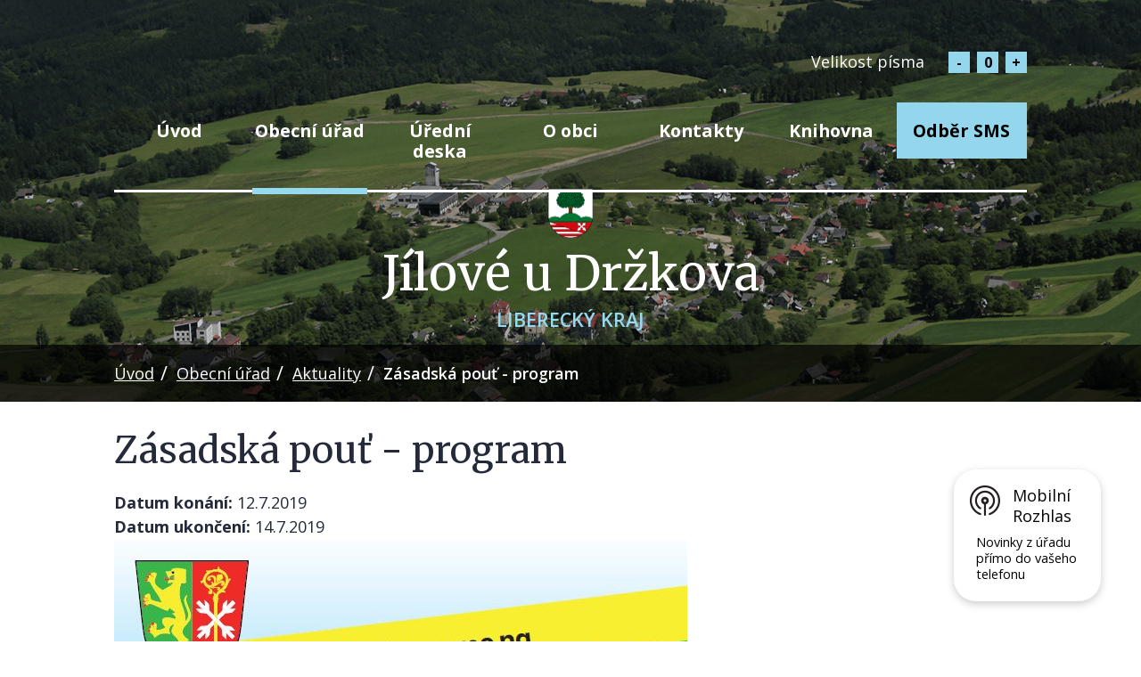

--- FILE ---
content_type: text/html; charset=utf-8
request_url: https://www.jiloveudrzkova.cz/aktuality/zasadska-pout-program
body_size: 5168
content:
<!DOCTYPE html>
<html lang="cs" data-lang-system="cs">
	<head>



		<!--[if IE]><meta http-equiv="X-UA-Compatible" content="IE=EDGE"><![endif]-->
			<meta name="viewport" content="width=device-width, initial-scale=1, user-scalable=yes">
			<meta http-equiv="content-type" content="text/html; charset=utf-8" />
			<meta name="robots" content="index,follow" />
			<meta name="author" content="Antee s.r.o." />
			<meta name="description" content="Obec Jílové u Držkova leží asi 5 km severovýchodně od Železného Brodu v okrese Jablonec nad Nisou." />
			<meta name="viewport" content="width=device-width, initial-scale=1, user-scalable=yes" />
<title>Zásadská pouť - program | Jílové u Držkova</title>

		<link rel="stylesheet" type="text/css" href="https://cdn.antee.cz/jqueryui/1.8.20/css/smoothness/jquery-ui-1.8.20.custom.css?v=2" integrity="sha384-969tZdZyQm28oZBJc3HnOkX55bRgehf7P93uV7yHLjvpg/EMn7cdRjNDiJ3kYzs4" crossorigin="anonymous" />
		<link rel="stylesheet" type="text/css" href="/style.php?nid=TU1HSg==&amp;ver=1768399196" />
		<link rel="stylesheet" type="text/css" href="/css/libs.css?ver=1768399900" />
		<link rel="stylesheet" type="text/css" href="https://cdn.antee.cz/genericons/genericons/genericons.css?v=2" integrity="sha384-DVVni0eBddR2RAn0f3ykZjyh97AUIRF+05QPwYfLtPTLQu3B+ocaZm/JigaX0VKc" crossorigin="anonymous" />

		<script src="/js/jquery/jquery-3.0.0.min.js" ></script>
		<script src="/js/jquery/jquery-migrate-3.1.0.min.js" ></script>
		<script src="/js/jquery/jquery-ui.min.js" ></script>
		<script src="/js/jquery/jquery.ui.touch-punch.min.js" ></script>
		<script src="/js/libs.min.js?ver=1768399900" ></script>
		<script src="/js/ipo.min.js?ver=1768399889" ></script>
			<script src="/js/locales/cs.js?ver=1768399196" ></script>

			<script src='https://www.google.com/recaptcha/api.js?hl=cs&render=explicit' ></script>

		<link href="/uredni-deska?action=atom" type="application/atom+xml" rel="alternate" title="Úřední deska">
		<link href="/aktuality?action=atom" type="application/atom+xml" rel="alternate" title="Aktuality">
		<link href="/uredni-deska-archiv?action=atom" type="application/atom+xml" rel="alternate" title="Úřední deska - archiv">
		<link href="/financni-dokumenty?action=atom" type="application/atom+xml" rel="alternate" title="Finanční dokumenty">
		<link href="/knihovna?action=atom" type="application/atom+xml" rel="alternate" title="Knihovna">
		<link href="/dotace-a-realizovane-projekty?action=atom" type="application/atom+xml" rel="alternate" title="Dotace a realizované projekty">
<link href="https://fonts.googleapis.com/css?family=Merriweather:400,700%7COpen+Sans:400,600,700&amp;subset=latin-ext" rel="stylesheet">
<link rel="stylesheet" type="text/css" href="/file.php?nid=6602&amp;oid=6722273">
<script>
//posun paticky
ipo.api.live('#ipocopyright', function(el) {
$(el).insertAfter("#ipocontainer");
});
//posun navigace
ipo.api.live('#iponavigation', function(el) {
$(el).insertBefore("#ipomain");
});
//změna textu ve zmene pismen
ipo.api.live('.font-enlargement #font-resizer-smaller', function(el) {
$(el).text("-");
});
//změna textu ve zmene pismen
ipo.api.live('.font-enlargement #font-resizer-default', function(el) {
$(el).text("0");
});
//změna textu ve zmene pismen
ipo.api.live('.font-enlargement #font-resizer-bigger', function(el) {
$(el).text("+");
});
//změna textu ve zmene pismen
ipo.api.live('.font-enlargement h4.newsheader', function(el) {
$(el).text("Velikost písma");
});
//posun paticky
ipo.api.live('.font-enlargement', function(el) {
$(el).prependTo("#ipoheader .header-font-enlargement");
});
</script>
<link href="/image.php?nid=6602&amp;oid=8269277&amp;width=32" rel="icon" type="image/png">
<link rel="shortcut icon" href="/image.php?nid=6602&amp;oid=8269277&amp;width=32">
	</head>

	<body id="page6660754" class="subpage6660754 subpage6660694"
			
			data-nid="6602"
			data-lid="CZ"
			data-oid="6660754"
			data-layout-pagewidth="1024"
			
			data-slideshow-timer="3"
			 data-ipo-article-id="390881"
						
				
				data-layout="responsive" data-viewport_width_responsive="1024"
			>



						<div id="ipocontainer">

			<div class="menu-toggler">

				<span>Menu</span>
				<span class="genericon genericon-menu"></span>
			</div>

			<span id="back-to-top">

				<i class="fa fa-angle-up"></i>
			</span>

			<div id="ipoheader">

				<div class="header-text">
	<div>
		<a href="/" class="header-logo">
			<span class="header-logo__znak"><img src="/image.php?nid=6602&amp;oid=8269277&amp;width=100" alt="znak Jílové u Držkova"></span>
			<span>Jílové u Držkova<span>Liberecký kraj</span></span>
		</a>
	</div>
</div>
<div class="header-font-enlargement">

</div><div class="font-enlargement">
	<h4 class="newsheader">
		Změna velikosti písma
	</h4>
	<div class="newsbody">
		<a class="font-smaller" id="font-resizer-smaller">Menší<span class="font-icon"></span></a>
		<a class="font-default" id="font-resizer-default">Standardní</a>
		<a class="font-bigger" id="font-resizer-bigger">Větší<span class="font-icon"></span></a>
	</div>
</div>
<script >

	$(document).ready(function() {
		app.index.changeFontSize(
				'ipopage',
				document.getElementById('font-resizer-smaller'),
				document.getElementById('font-resizer-default'),
				document.getElementById('font-resizer-bigger')
		);
	});
</script>
			</div>

			<div id="ipotopmenuwrapper">

				<div id="ipotopmenu">
<h4 class="hiddenMenu">Horní menu</h4>
<ul class="topmenulevel1"><li class="topmenuitem1 noborder" id="ipomenu6655606"><a href="/">Úvod</a></li><li class="topmenuitem1 active" id="ipomenu6660694"><a href="/obecni-urad">Obecní úřad</a><ul class="topmenulevel2"><li class="topmenuitem2" id="ipomenu6660763"><a href="/zakladni-informace">Základní informace</a></li><li class="topmenuitem2" id="ipomenu6660775"><a href="/popis-uradu">Popis úřadu</a></li><li class="topmenuitem2" id="ipomenu8273920"><a href="/povinne-zverejnovane-informace">Povinně zveřejňované informace</a></li><li class="topmenuitem2" id="ipomenu7773205"><a href="/dotace-a-realizovane-projekty">Dotace a realizované projekty</a></li><li class="topmenuitem2" id="ipomenu6660940"><a href="/poskytovani-informaci-prijem-podani">Poskytování informací, příjem podání</a></li><li class="topmenuitem2" id="ipomenu6660981"><a href="/vyhlasky-zakony-a-usneseni-zastupitelstva">Vyhlášky, zákony a usnesení zastupitelstva</a></li><li class="topmenuitem2" id="ipomenu6661108"><a href="/rozpocet">Rozpočet</a></li><li class="topmenuitem2" id="ipomenu6661501"><a href="/elektronicka-podatelna">Elektronická podatelna</a></li><li class="topmenuitem2" id="ipomenu6661634"><a href="/gdpr">GDPR</a></li><li class="topmenuitem2" id="ipomenu6661641"><a href="https://www.vhodne-uverejneni.cz/" target="_blank">Profil zadavatele</a></li><li class="topmenuitem2" id="ipomenu6661672"><a href="/verejne-zakazky">Veřejné zakázky</a></li><li class="topmenuitem2 active" id="ipomenu6660754"><a href="/aktuality">Aktuality</a></li></ul></li><li class="topmenuitem1" id="ipomenu1389880"><a href="/uredni-deska">Úřední deska</a><ul class="topmenulevel2"><li class="topmenuitem2" id="ipomenu6661562"><a href="/financni-dokumenty">Finanční dokumenty</a></li></ul></li><li class="topmenuitem1" id="ipomenu6660751"><a href="/o-obci">O obci</a><ul class="topmenulevel2"><li class="topmenuitem2" id="ipomenu6661681"><a href="/historie-soucasnost-a-kultura">Historie, současnost a kultura</a></li><li class="topmenuitem2" id="ipomenu8258008"><a href="/symboly-obce">Symboly obce</a></li><li class="topmenuitem2" id="ipomenu6661720"><a href="/tj-sokol-jilove-u-drzkova">TJ Sokol Jílové u Držkova</a></li><li class="topmenuitem2" id="ipomenu6661736"><a href="/sdh-jilove-u-drzkova">SDH Jílové u Držkova</a></li><li class="topmenuitem2" id="ipomenu6661764"><a href="/uzemni-plan-obce">Územní plán obce</a></li><li class="topmenuitem2" id="ipomenu8145686"><a href="/mobilni-rozhlas">Mobilní Rozhlas</a></li><li class="topmenuitem2" id="ipomenu6661769"><a href="/fotogalerie">Fotogalerie</a></li><li class="topmenuitem2" id="ipomenu8689501"><a href="/sluzby">Služby</a></li></ul></li><li class="topmenuitem1" id="ipomenu6660638"><a href="/kontakty">Kontakty</a></li><li class="topmenuitem1" id="ipomenu7633990"><a href="/knihovna">Knihovna</a></li><li class="topmenuitem1" id="ipomenu6725881"><a href="/odber-sms">Odběr SMS</a></li></ul>
					<div class="cleartop"></div>
				</div>
			</div>
			<div id="ipomain">
				
				<div id="ipomainframe">
					<div id="ipopage">
<div id="iponavigation">
	<h5 class="hiddenMenu">Drobečková navigace</h5>
	<p>
			<a href="/">Úvod</a> <span class="separator">&gt;</span>
			<a href="/obecni-urad">Obecní úřad</a> <span class="separator">&gt;</span>
			<a href="/aktuality">Aktuality</a> <span class="separator">&gt;</span>
			<span class="currentPage">Zásadská pouť - program</span>
	</p>

</div>
						<div class="ipopagetext">
							<div class="blog view-detail content">
								
								<h1>Zásadská pouť - program</h1>

<div id="snippet--flash"></div>
								
																	

<hr class="cleaner">




<hr class="cleaner">

<div class="article">
			<div class="dates table-row auto">
			<span class="box-by-content">Datum konání:</span>
			<div class="type-datepicker">12.7.2019</div>
		</div>
				<div class="dates table-row auto">
			<span class="box-by-content">Datum ukončení:</span>
			<div class="type-datepicker">14.7.2019</div>
		</div>
			

	<div class="paragraph text clearfix">
<p><img src="/file.php?nid=6602&amp;oid=7037460" alt="8.JPG" width="643" height="901"></p>	</div>
		
<div id="snippet--images"><div class="images clearfix">

	</div>
</div>


<div id="snippet--uploader"></div>			<div class="article-footer">
													<div class="published"><span>Publikováno:</span> 8. 7. 2019 10:46</div>

					</div>
	
</div>

<hr class="cleaner">
<div class="content-paginator clearfix">
	<span class="linkprev">
		<a href="/aktuality/pozvanka-na-akci-tanky-jezdi-pro-hospic">

			<span class="linkprev-chevron">
				<i class="fa fa-angle-left"></i>
			</span>
			<span class="linkprev-text">
				<span class="linkprev-title">Pozvánka na akci …</span>
				<span class="linkprev-date">Publikováno: 16. 7. 2019 8:21</span>
			</span>
		</a>
	</span>
	<span class="linkback">
		<a href='/aktuality'>
			<span class="linkback-chevron">
				<i class="fa fa-undo"></i>
			</span>
			<span class="linkback-text">
				<span>Zpět na přehled</span>
			</span>
		</a>
	</span>
	<span class="linknext">
		<a href="/aktuality/pozvanka-do-zasady">

			<span class="linknext-chevron">
				<i class="fa fa-angle-right"></i>
			</span>
			<span class="linknext-text">
				<span class="linknext-title">Pozvánka do Zásady</span>
				<span class="linknext-date">Publikováno: 3. 7. 2019 8:44</span>
			</span>
		</a>
	</span>
</div>

		
															</div>
						</div>
					</div>


					

					

					<div class="hrclear"></div>
					<div id="ipocopyright">
<div class="copyright">
	<div class="web-width">
	<div class="footer-flex">
		<div class="footer-flex-item">
			<h3>Obec Jílové u Držkova</h3>
			<p>
				Jílové u Držkova 87,<br>
				468 22, Jílové u Držkova
			</p>
			<!--<p>
<a href="http://jiloveudrzkova.mobilnirozhlas.cz">
<img src="image.php?nid=6602&oid=7896960" alt="banner">
</a>
</p>-->
		</div>
		<div class="footer-flex-item">
			<h3>Kontakt</h3>
			<p>
				<span><strong>Telefon:</strong><a href="tel:+420483385084">483 385 084</a></span>
				<span><strong>E-mail:</strong><a href="mailto:info@jiloveudrzkova.cz">info@jiloveudrzkova.cz</a></span>
			</p>
			<span><strong>Úřední hodiny</strong></span>
			<p>
				<span><span>Pondělí:</span>8:00 - 11:00</span>
				<span><span>Středa:</span>17:00 - 19:00</span>
			</p>
		</div>
		<div class="footer-flex-item-mapa">
			<a href="https://goo.gl/maps/SgFXzm1d1vm" class="footer-button" target="_blank">
				<span class="map"></span>

				<span class="text"><i class="fa fa-map-marker"></i><span>Kudy <span>k nám?</span></span></span>
			</a>

		</div>
	</div>
</div>
<div class="antee-bcg">
	<div class="antee">
		© 2026 Jílové u Držkova, <a href="mailto:info@jiloveudrzkova.cz">Kontaktovat webmastera</a>, <span id="links"><a href="/mapa-stranek">Mapa stránek</a>, <a href="/prohlaseni-o-pristupnosti">Prohlášení o přístupnosti</a></span><br>ANTEE s.r.o. - <a href="https://www.antee.cz" rel="nofollow">Tvorba webových stránek</a>, Redakční systém IPO
	</div>
</div>
</div>
					</div>
					<div id="ipostatistics">
<script >
	var _paq = _paq || [];
	_paq.push(['disableCookies']);
	_paq.push(['trackPageView']);
	_paq.push(['enableLinkTracking']);
	(function() {
		var u="https://matomo.antee.cz/";
		_paq.push(['setTrackerUrl', u+'piwik.php']);
		_paq.push(['setSiteId', 3356]);
		var d=document, g=d.createElement('script'), s=d.getElementsByTagName('script')[0];
		g.defer=true; g.async=true; g.src=u+'piwik.js'; s.parentNode.insertBefore(g,s);
	})();
</script>
<script >
	$(document).ready(function() {
		$('a[href^="mailto"]').on("click", function(){
			_paq.push(['setCustomVariable', 1, 'Click mailto','Email='+this.href.replace(/^mailto:/i,'') + ' /Page = ' +  location.href,'page']);
			_paq.push(['trackGoal', null]);
			_paq.push(['trackPageView']);
		});

		$('a[href^="tel"]').on("click", function(){
			_paq.push(['setCustomVariable', 1, 'Click telefon','Telefon='+this.href.replace(/^tel:/i,'') + ' /Page = ' +  location.href,'page']);
			_paq.push(['trackPageView']);
		});
	});
</script>
					</div>

					<div id="ipofooter">
						<div class="rozhlas-banner-container"><a class="rozhlas-banner__icon animated pulse" title="Zobrazit mobilní rozhlas" href="#"> <img src="/img/mobilni-rozhlas/banner_icon.png" alt="logo"> <span class="rozhlas-title">Mobilní <br>Rozhlas</span> <span class="rozhlas-subtitle">Novinky z úřadu přímo do vašeho telefonu</span> </a>
	<div class="rozhlas-banner">
		<div class="rozhlas-banner__close"><a title="zavřít"><img src="/img/mobilni-rozhlas/banner_close-icon.svg" alt="zavřít"></a></div>
		<div class="rozhlas-banner__logo"><a title="Mobilní rozhlas" href="https://www.mobilnirozhlas.cz/" target="_blank" rel="noopener noreferrer"> <img src="/img/mobilni-rozhlas/banner_mr_logo-dark.svg" alt="mobilní rozhlas"> </a></div>
		<div class="rozhlas-banner__text"><span>Důležité informace ze samosprávy <br>přímo do telefonu</span></div>
		<div class="rozhlas-banner__image"><img src="/img/mobilni-rozhlas/banner_foto.png" alt="foto aplikace"></div>
		<div class="rozhlas-banner__cta"><a class="rozhlas-banner-btn rozhlas-banner-btn--telefon" title="Odebírat" href="https://jiloveudrzkova.mobilnirozhlas.cz/registrace" target="_blank" rel="noopener noreferrer"> Odebírat zprávy do telefonu </a> <a class="rozhlas-banner-btn rozhlas-banner-btn--nastenka" title="Nástěnka" href="https://jiloveudrzkova.mobilnirozhlas.cz/" target="_blank" rel="noopener noreferrer"> Zobrazit nástěnku </a> <a class="rozhlas-banner-btn rozhlas-banner-btn--app" title="Aplikace" href="/mobilni-rozhlas"> Stáhnout mobilní aplikaci </a></div>
	</div>
</div>
<script>// <![CDATA[
	ipo.api.live('.rozhlas-banner-container', function(el) {
		$('.rozhlas-banner__icon').click(function(e) {
			$(el).toggleClass('open')
			if ($(el).hasClass('open')) {
				$('.rozhlas-banner').css('display', 'block')
			} else {
				$(el).removeClass('open')
				$('.rozhlas-banner').css('display', 'none')
			}
			e.preventDefault()
		})
		$('.rozhlas-banner__close a').click(function(e) {
			$(el).removeClass('open')
			$(el).find('.rozhlas-banner').css('display', 'none')
		})
	})
	// ]]></script>
					</div>
				</div>
			</div>
		</div>
	</body>
</html>
